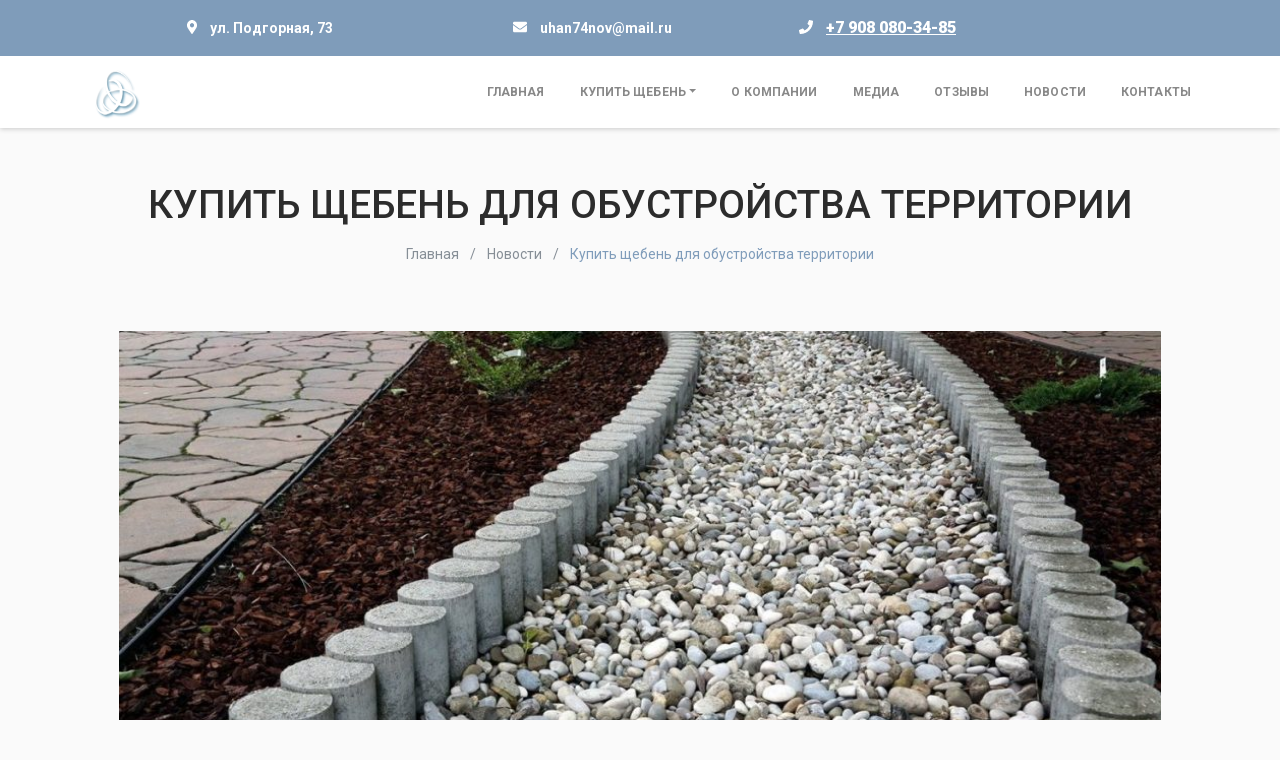

--- FILE ---
content_type: text/html; charset=UTF-8
request_url: https://uhanchel.ru/novosti/kupit-shheben-dlja-obustrojstva-territorii/
body_size: 10661
content:

<!DOCTYPE html>
<html lang="ru">
  <head>
    <meta charset="UTF-8">
    <meta name="viewport" content="width=device-width, initial-scale=1.0">
    <meta http-equiv="X-UA-Compatible" content="ie=edge">
		<meta name="robots" content="index, follow">
	  <meta name="yandex-verification" content="b34ebd5c9838f973" />

    <!-- Предзагрузка для google шрифтов, для ускорения -->
    <link rel="preconnect" href="https://fonts.gstatic.com" crossorigin>

    <!-- Шрифт -->
    <link href="https://fonts.googleapis.com/css?family=Roboto:300,400,500,700,900" rel="stylesheet">
		<link href="https://fonts.googleapis.com/css?family=Montserrat+Alternates:400,700,900" rel="stylesheet">

    <meta name='robots' content='index, follow, max-image-preview:large, max-snippet:-1, max-video-preview:-1' />

	<!-- This site is optimized with the Yoast SEO plugin v23.5 - https://yoast.com/wordpress/plugins/seo/ -->
	<title>Купить щебень для обустройства территории | Ухановский карьер</title>
	<meta name="description" content="Купить щебень для обустройства территории. Щебень - это неорганический материал, состоящий из сыпучих элементов размером до 10 сантиметров." />
	<link rel="canonical" href="https://uhanchel.ru/novosti/kupit-shheben-dlja-obustrojstva-territorii/" />
	<meta property="og:locale" content="ru_RU" />
	<meta property="og:type" content="article" />
	<meta property="og:title" content="Купить щебень для обустройства территории | Ухановский карьер" />
	<meta property="og:description" content="Купить щебень для обустройства территории. Щебень - это неорганический материал, состоящий из сыпучих элементов размером до 10 сантиметров." />
	<meta property="og:url" content="https://uhanchel.ru/novosti/kupit-shheben-dlja-obustrojstva-territorii/" />
	<meta property="og:site_name" content="ООО Ухановский щебеночный карьер" />
	<meta property="article:modified_time" content="2022-05-12T10:05:54+00:00" />
	<meta property="og:image" content="https://uhanchel.ru/wp-content/uploads/2021/05/dorogki_10-1.jpg" />
	<meta property="og:image:width" content="1200" />
	<meta property="og:image:height" content="800" />
	<meta property="og:image:type" content="image/jpeg" />
	<meta name="twitter:card" content="summary_large_image" />
	<script type="application/ld+json" class="yoast-schema-graph">{"@context":"https://schema.org","@graph":[{"@type":"WebPage","@id":"https://uhanchel.ru/novosti/kupit-shheben-dlja-obustrojstva-territorii/","url":"https://uhanchel.ru/novosti/kupit-shheben-dlja-obustrojstva-territorii/","name":"Купить щебень для обустройства территории | Ухановский карьер","isPartOf":{"@id":"https://uhanchel.ru/#website"},"primaryImageOfPage":{"@id":"https://uhanchel.ru/novosti/kupit-shheben-dlja-obustrojstva-territorii/#primaryimage"},"image":{"@id":"https://uhanchel.ru/novosti/kupit-shheben-dlja-obustrojstva-territorii/#primaryimage"},"thumbnailUrl":"https://uhanchel.ru/wp-content/uploads/2021/05/dorogki_10-1.jpg","datePublished":"2022-05-08T08:28:46+00:00","dateModified":"2022-05-12T10:05:54+00:00","description":"Купить щебень для обустройства территории. Щебень - это неорганический материал, состоящий из сыпучих элементов размером до 10 сантиметров.","breadcrumb":{"@id":"https://uhanchel.ru/novosti/kupit-shheben-dlja-obustrojstva-territorii/#breadcrumb"},"inLanguage":"ru-RU","potentialAction":[{"@type":"ReadAction","target":["https://uhanchel.ru/novosti/kupit-shheben-dlja-obustrojstva-territorii/"]}]},{"@type":"ImageObject","inLanguage":"ru-RU","@id":"https://uhanchel.ru/novosti/kupit-shheben-dlja-obustrojstva-territorii/#primaryimage","url":"https://uhanchel.ru/wp-content/uploads/2021/05/dorogki_10-1.jpg","contentUrl":"https://uhanchel.ru/wp-content/uploads/2021/05/dorogki_10-1.jpg","width":1200,"height":800,"caption":"Купить щебень для обустройства территории"},{"@type":"BreadcrumbList","@id":"https://uhanchel.ru/novosti/kupit-shheben-dlja-obustrojstva-territorii/#breadcrumb","itemListElement":[{"@type":"ListItem","position":1,"name":"Home","item":"https://uhanchel.ru/"},{"@type":"ListItem","position":2,"name":"Купить щебень для обустройства территории"}]},{"@type":"WebSite","@id":"https://uhanchel.ru/#website","url":"https://uhanchel.ru/","name":"ООО Ухановский щебеночный карьер","description":"Ещё один сайт на WordPress","potentialAction":[{"@type":"SearchAction","target":{"@type":"EntryPoint","urlTemplate":"https://uhanchel.ru/?s={search_term_string}"},"query-input":{"@type":"PropertyValueSpecification","valueRequired":true,"valueName":"search_term_string"}}],"inLanguage":"ru-RU"}]}</script>
	<!-- / Yoast SEO plugin. -->


<script type="text/javascript">
/* <![CDATA[ */
window._wpemojiSettings = {"baseUrl":"https:\/\/s.w.org\/images\/core\/emoji\/14.0.0\/72x72\/","ext":".png","svgUrl":"https:\/\/s.w.org\/images\/core\/emoji\/14.0.0\/svg\/","svgExt":".svg","source":{"concatemoji":"https:\/\/uhanchel.ru\/wp-includes\/js\/wp-emoji-release.min.js?ver=6.4.7"}};
/*! This file is auto-generated */
!function(i,n){var o,s,e;function c(e){try{var t={supportTests:e,timestamp:(new Date).valueOf()};sessionStorage.setItem(o,JSON.stringify(t))}catch(e){}}function p(e,t,n){e.clearRect(0,0,e.canvas.width,e.canvas.height),e.fillText(t,0,0);var t=new Uint32Array(e.getImageData(0,0,e.canvas.width,e.canvas.height).data),r=(e.clearRect(0,0,e.canvas.width,e.canvas.height),e.fillText(n,0,0),new Uint32Array(e.getImageData(0,0,e.canvas.width,e.canvas.height).data));return t.every(function(e,t){return e===r[t]})}function u(e,t,n){switch(t){case"flag":return n(e,"\ud83c\udff3\ufe0f\u200d\u26a7\ufe0f","\ud83c\udff3\ufe0f\u200b\u26a7\ufe0f")?!1:!n(e,"\ud83c\uddfa\ud83c\uddf3","\ud83c\uddfa\u200b\ud83c\uddf3")&&!n(e,"\ud83c\udff4\udb40\udc67\udb40\udc62\udb40\udc65\udb40\udc6e\udb40\udc67\udb40\udc7f","\ud83c\udff4\u200b\udb40\udc67\u200b\udb40\udc62\u200b\udb40\udc65\u200b\udb40\udc6e\u200b\udb40\udc67\u200b\udb40\udc7f");case"emoji":return!n(e,"\ud83e\udef1\ud83c\udffb\u200d\ud83e\udef2\ud83c\udfff","\ud83e\udef1\ud83c\udffb\u200b\ud83e\udef2\ud83c\udfff")}return!1}function f(e,t,n){var r="undefined"!=typeof WorkerGlobalScope&&self instanceof WorkerGlobalScope?new OffscreenCanvas(300,150):i.createElement("canvas"),a=r.getContext("2d",{willReadFrequently:!0}),o=(a.textBaseline="top",a.font="600 32px Arial",{});return e.forEach(function(e){o[e]=t(a,e,n)}),o}function t(e){var t=i.createElement("script");t.src=e,t.defer=!0,i.head.appendChild(t)}"undefined"!=typeof Promise&&(o="wpEmojiSettingsSupports",s=["flag","emoji"],n.supports={everything:!0,everythingExceptFlag:!0},e=new Promise(function(e){i.addEventListener("DOMContentLoaded",e,{once:!0})}),new Promise(function(t){var n=function(){try{var e=JSON.parse(sessionStorage.getItem(o));if("object"==typeof e&&"number"==typeof e.timestamp&&(new Date).valueOf()<e.timestamp+604800&&"object"==typeof e.supportTests)return e.supportTests}catch(e){}return null}();if(!n){if("undefined"!=typeof Worker&&"undefined"!=typeof OffscreenCanvas&&"undefined"!=typeof URL&&URL.createObjectURL&&"undefined"!=typeof Blob)try{var e="postMessage("+f.toString()+"("+[JSON.stringify(s),u.toString(),p.toString()].join(",")+"));",r=new Blob([e],{type:"text/javascript"}),a=new Worker(URL.createObjectURL(r),{name:"wpTestEmojiSupports"});return void(a.onmessage=function(e){c(n=e.data),a.terminate(),t(n)})}catch(e){}c(n=f(s,u,p))}t(n)}).then(function(e){for(var t in e)n.supports[t]=e[t],n.supports.everything=n.supports.everything&&n.supports[t],"flag"!==t&&(n.supports.everythingExceptFlag=n.supports.everythingExceptFlag&&n.supports[t]);n.supports.everythingExceptFlag=n.supports.everythingExceptFlag&&!n.supports.flag,n.DOMReady=!1,n.readyCallback=function(){n.DOMReady=!0}}).then(function(){return e}).then(function(){var e;n.supports.everything||(n.readyCallback(),(e=n.source||{}).concatemoji?t(e.concatemoji):e.wpemoji&&e.twemoji&&(t(e.twemoji),t(e.wpemoji)))}))}((window,document),window._wpemojiSettings);
/* ]]> */
</script>
<style id='wp-emoji-styles-inline-css' type='text/css'>

	img.wp-smiley, img.emoji {
		display: inline !important;
		border: none !important;
		box-shadow: none !important;
		height: 1em !important;
		width: 1em !important;
		margin: 0 0.07em !important;
		vertical-align: -0.1em !important;
		background: none !important;
		padding: 0 !important;
	}
</style>
<link rel='stylesheet' id='wp-block-library-css' href='https://uhanchel.ru/wp-includes/css/dist/block-library/style.min.css?ver=6.4.7' type='text/css' media='all' />
<style id='classic-theme-styles-inline-css' type='text/css'>
/*! This file is auto-generated */
.wp-block-button__link{color:#fff;background-color:#32373c;border-radius:9999px;box-shadow:none;text-decoration:none;padding:calc(.667em + 2px) calc(1.333em + 2px);font-size:1.125em}.wp-block-file__button{background:#32373c;color:#fff;text-decoration:none}
</style>
<style id='global-styles-inline-css' type='text/css'>
body{--wp--preset--color--black: #000000;--wp--preset--color--cyan-bluish-gray: #abb8c3;--wp--preset--color--white: #ffffff;--wp--preset--color--pale-pink: #f78da7;--wp--preset--color--vivid-red: #cf2e2e;--wp--preset--color--luminous-vivid-orange: #ff6900;--wp--preset--color--luminous-vivid-amber: #fcb900;--wp--preset--color--light-green-cyan: #7bdcb5;--wp--preset--color--vivid-green-cyan: #00d084;--wp--preset--color--pale-cyan-blue: #8ed1fc;--wp--preset--color--vivid-cyan-blue: #0693e3;--wp--preset--color--vivid-purple: #9b51e0;--wp--preset--gradient--vivid-cyan-blue-to-vivid-purple: linear-gradient(135deg,rgba(6,147,227,1) 0%,rgb(155,81,224) 100%);--wp--preset--gradient--light-green-cyan-to-vivid-green-cyan: linear-gradient(135deg,rgb(122,220,180) 0%,rgb(0,208,130) 100%);--wp--preset--gradient--luminous-vivid-amber-to-luminous-vivid-orange: linear-gradient(135deg,rgba(252,185,0,1) 0%,rgba(255,105,0,1) 100%);--wp--preset--gradient--luminous-vivid-orange-to-vivid-red: linear-gradient(135deg,rgba(255,105,0,1) 0%,rgb(207,46,46) 100%);--wp--preset--gradient--very-light-gray-to-cyan-bluish-gray: linear-gradient(135deg,rgb(238,238,238) 0%,rgb(169,184,195) 100%);--wp--preset--gradient--cool-to-warm-spectrum: linear-gradient(135deg,rgb(74,234,220) 0%,rgb(151,120,209) 20%,rgb(207,42,186) 40%,rgb(238,44,130) 60%,rgb(251,105,98) 80%,rgb(254,248,76) 100%);--wp--preset--gradient--blush-light-purple: linear-gradient(135deg,rgb(255,206,236) 0%,rgb(152,150,240) 100%);--wp--preset--gradient--blush-bordeaux: linear-gradient(135deg,rgb(254,205,165) 0%,rgb(254,45,45) 50%,rgb(107,0,62) 100%);--wp--preset--gradient--luminous-dusk: linear-gradient(135deg,rgb(255,203,112) 0%,rgb(199,81,192) 50%,rgb(65,88,208) 100%);--wp--preset--gradient--pale-ocean: linear-gradient(135deg,rgb(255,245,203) 0%,rgb(182,227,212) 50%,rgb(51,167,181) 100%);--wp--preset--gradient--electric-grass: linear-gradient(135deg,rgb(202,248,128) 0%,rgb(113,206,126) 100%);--wp--preset--gradient--midnight: linear-gradient(135deg,rgb(2,3,129) 0%,rgb(40,116,252) 100%);--wp--preset--font-size--small: 13px;--wp--preset--font-size--medium: 20px;--wp--preset--font-size--large: 36px;--wp--preset--font-size--x-large: 42px;--wp--preset--spacing--20: 0.44rem;--wp--preset--spacing--30: 0.67rem;--wp--preset--spacing--40: 1rem;--wp--preset--spacing--50: 1.5rem;--wp--preset--spacing--60: 2.25rem;--wp--preset--spacing--70: 3.38rem;--wp--preset--spacing--80: 5.06rem;--wp--preset--shadow--natural: 6px 6px 9px rgba(0, 0, 0, 0.2);--wp--preset--shadow--deep: 12px 12px 50px rgba(0, 0, 0, 0.4);--wp--preset--shadow--sharp: 6px 6px 0px rgba(0, 0, 0, 0.2);--wp--preset--shadow--outlined: 6px 6px 0px -3px rgba(255, 255, 255, 1), 6px 6px rgba(0, 0, 0, 1);--wp--preset--shadow--crisp: 6px 6px 0px rgba(0, 0, 0, 1);}:where(.is-layout-flex){gap: 0.5em;}:where(.is-layout-grid){gap: 0.5em;}body .is-layout-flow > .alignleft{float: left;margin-inline-start: 0;margin-inline-end: 2em;}body .is-layout-flow > .alignright{float: right;margin-inline-start: 2em;margin-inline-end: 0;}body .is-layout-flow > .aligncenter{margin-left: auto !important;margin-right: auto !important;}body .is-layout-constrained > .alignleft{float: left;margin-inline-start: 0;margin-inline-end: 2em;}body .is-layout-constrained > .alignright{float: right;margin-inline-start: 2em;margin-inline-end: 0;}body .is-layout-constrained > .aligncenter{margin-left: auto !important;margin-right: auto !important;}body .is-layout-constrained > :where(:not(.alignleft):not(.alignright):not(.alignfull)){max-width: var(--wp--style--global--content-size);margin-left: auto !important;margin-right: auto !important;}body .is-layout-constrained > .alignwide{max-width: var(--wp--style--global--wide-size);}body .is-layout-flex{display: flex;}body .is-layout-flex{flex-wrap: wrap;align-items: center;}body .is-layout-flex > *{margin: 0;}body .is-layout-grid{display: grid;}body .is-layout-grid > *{margin: 0;}:where(.wp-block-columns.is-layout-flex){gap: 2em;}:where(.wp-block-columns.is-layout-grid){gap: 2em;}:where(.wp-block-post-template.is-layout-flex){gap: 1.25em;}:where(.wp-block-post-template.is-layout-grid){gap: 1.25em;}.has-black-color{color: var(--wp--preset--color--black) !important;}.has-cyan-bluish-gray-color{color: var(--wp--preset--color--cyan-bluish-gray) !important;}.has-white-color{color: var(--wp--preset--color--white) !important;}.has-pale-pink-color{color: var(--wp--preset--color--pale-pink) !important;}.has-vivid-red-color{color: var(--wp--preset--color--vivid-red) !important;}.has-luminous-vivid-orange-color{color: var(--wp--preset--color--luminous-vivid-orange) !important;}.has-luminous-vivid-amber-color{color: var(--wp--preset--color--luminous-vivid-amber) !important;}.has-light-green-cyan-color{color: var(--wp--preset--color--light-green-cyan) !important;}.has-vivid-green-cyan-color{color: var(--wp--preset--color--vivid-green-cyan) !important;}.has-pale-cyan-blue-color{color: var(--wp--preset--color--pale-cyan-blue) !important;}.has-vivid-cyan-blue-color{color: var(--wp--preset--color--vivid-cyan-blue) !important;}.has-vivid-purple-color{color: var(--wp--preset--color--vivid-purple) !important;}.has-black-background-color{background-color: var(--wp--preset--color--black) !important;}.has-cyan-bluish-gray-background-color{background-color: var(--wp--preset--color--cyan-bluish-gray) !important;}.has-white-background-color{background-color: var(--wp--preset--color--white) !important;}.has-pale-pink-background-color{background-color: var(--wp--preset--color--pale-pink) !important;}.has-vivid-red-background-color{background-color: var(--wp--preset--color--vivid-red) !important;}.has-luminous-vivid-orange-background-color{background-color: var(--wp--preset--color--luminous-vivid-orange) !important;}.has-luminous-vivid-amber-background-color{background-color: var(--wp--preset--color--luminous-vivid-amber) !important;}.has-light-green-cyan-background-color{background-color: var(--wp--preset--color--light-green-cyan) !important;}.has-vivid-green-cyan-background-color{background-color: var(--wp--preset--color--vivid-green-cyan) !important;}.has-pale-cyan-blue-background-color{background-color: var(--wp--preset--color--pale-cyan-blue) !important;}.has-vivid-cyan-blue-background-color{background-color: var(--wp--preset--color--vivid-cyan-blue) !important;}.has-vivid-purple-background-color{background-color: var(--wp--preset--color--vivid-purple) !important;}.has-black-border-color{border-color: var(--wp--preset--color--black) !important;}.has-cyan-bluish-gray-border-color{border-color: var(--wp--preset--color--cyan-bluish-gray) !important;}.has-white-border-color{border-color: var(--wp--preset--color--white) !important;}.has-pale-pink-border-color{border-color: var(--wp--preset--color--pale-pink) !important;}.has-vivid-red-border-color{border-color: var(--wp--preset--color--vivid-red) !important;}.has-luminous-vivid-orange-border-color{border-color: var(--wp--preset--color--luminous-vivid-orange) !important;}.has-luminous-vivid-amber-border-color{border-color: var(--wp--preset--color--luminous-vivid-amber) !important;}.has-light-green-cyan-border-color{border-color: var(--wp--preset--color--light-green-cyan) !important;}.has-vivid-green-cyan-border-color{border-color: var(--wp--preset--color--vivid-green-cyan) !important;}.has-pale-cyan-blue-border-color{border-color: var(--wp--preset--color--pale-cyan-blue) !important;}.has-vivid-cyan-blue-border-color{border-color: var(--wp--preset--color--vivid-cyan-blue) !important;}.has-vivid-purple-border-color{border-color: var(--wp--preset--color--vivid-purple) !important;}.has-vivid-cyan-blue-to-vivid-purple-gradient-background{background: var(--wp--preset--gradient--vivid-cyan-blue-to-vivid-purple) !important;}.has-light-green-cyan-to-vivid-green-cyan-gradient-background{background: var(--wp--preset--gradient--light-green-cyan-to-vivid-green-cyan) !important;}.has-luminous-vivid-amber-to-luminous-vivid-orange-gradient-background{background: var(--wp--preset--gradient--luminous-vivid-amber-to-luminous-vivid-orange) !important;}.has-luminous-vivid-orange-to-vivid-red-gradient-background{background: var(--wp--preset--gradient--luminous-vivid-orange-to-vivid-red) !important;}.has-very-light-gray-to-cyan-bluish-gray-gradient-background{background: var(--wp--preset--gradient--very-light-gray-to-cyan-bluish-gray) !important;}.has-cool-to-warm-spectrum-gradient-background{background: var(--wp--preset--gradient--cool-to-warm-spectrum) !important;}.has-blush-light-purple-gradient-background{background: var(--wp--preset--gradient--blush-light-purple) !important;}.has-blush-bordeaux-gradient-background{background: var(--wp--preset--gradient--blush-bordeaux) !important;}.has-luminous-dusk-gradient-background{background: var(--wp--preset--gradient--luminous-dusk) !important;}.has-pale-ocean-gradient-background{background: var(--wp--preset--gradient--pale-ocean) !important;}.has-electric-grass-gradient-background{background: var(--wp--preset--gradient--electric-grass) !important;}.has-midnight-gradient-background{background: var(--wp--preset--gradient--midnight) !important;}.has-small-font-size{font-size: var(--wp--preset--font-size--small) !important;}.has-medium-font-size{font-size: var(--wp--preset--font-size--medium) !important;}.has-large-font-size{font-size: var(--wp--preset--font-size--large) !important;}.has-x-large-font-size{font-size: var(--wp--preset--font-size--x-large) !important;}
.wp-block-navigation a:where(:not(.wp-element-button)){color: inherit;}
:where(.wp-block-post-template.is-layout-flex){gap: 1.25em;}:where(.wp-block-post-template.is-layout-grid){gap: 1.25em;}
:where(.wp-block-columns.is-layout-flex){gap: 2em;}:where(.wp-block-columns.is-layout-grid){gap: 2em;}
.wp-block-pullquote{font-size: 1.5em;line-height: 1.6;}
</style>
<link rel='stylesheet' id='main-style-css' href='https://uhanchel.ru/wp-content/themes/premium-2/css/style.min.css?ver=1.1' type='text/css' media='all' />
<link rel='stylesheet' id='custom-style-css' href='https://uhanchel.ru/wp-content/themes/premium-2/css/custom-style.css?ver=2' type='text/css' media='all' />
<link rel="https://api.w.org/" href="https://uhanchel.ru/wp-json/" /><link rel="EditURI" type="application/rsd+xml" title="RSD" href="https://uhanchel.ru/xmlrpc.php?rsd" />
<meta name="generator" content="WordPress 6.4.7" />
<link rel='shortlink' href='https://uhanchel.ru/?p=204' />
<link rel="alternate" type="application/json+oembed" href="https://uhanchel.ru/wp-json/oembed/1.0/embed?url=https%3A%2F%2Fuhanchel.ru%2Fnovosti%2Fkupit-shheben-dlja-obustrojstva-territorii%2F" />
<link rel="alternate" type="text/xml+oembed" href="https://uhanchel.ru/wp-json/oembed/1.0/embed?url=https%3A%2F%2Fuhanchel.ru%2Fnovosti%2Fkupit-shheben-dlja-obustrojstva-territorii%2F&#038;format=xml" />
	<!-- Font Awesome -->
	<script defer src="https://use.fontawesome.com/releases/v5.0.10/js/all.js" integrity="sha384-slN8GvtUJGnv6ca26v8EzVaR9DC58QEwsIk9q1QXdCU8Yu8ck/tL/5szYlBbqmS+" crossorigin="anonymous"></script>

	<!-- Wow Js -->
	<script src="https://uhanchel.ru/wp-content/themes/premium-2/js/wow.js"></script>
	<script>
		 new WOW().init();
	</script>
	<link rel="icon" href="https://uhanchel.ru/wp-content/uploads/2019/04/cropped-logo-32x32.png" sizes="32x32" />
<link rel="icon" href="https://uhanchel.ru/wp-content/uploads/2019/04/cropped-logo-192x192.png" sizes="192x192" />
<link rel="apple-touch-icon" href="https://uhanchel.ru/wp-content/uploads/2019/04/cropped-logo-180x180.png" />
<meta name="msapplication-TileImage" content="https://uhanchel.ru/wp-content/uploads/2019/04/cropped-logo-270x270.png" />
<style id="kirki-inline-styles"></style>
		
  </head>

  <body class="news-template-default single single-news postid-204 sidebar-collapse">
  
    <!-- Header info panel -->
    <div class="header-info-panel bg-success">
    	<div class="container">
    			<div class="row align-items-center py-2">
    				<div class="header-contacts-item col-lg-4 col-3">
    					<div class="header-contacts-item-icon" data-toggle="tooltip" data-placement="bottom" data-original-title="ул. Подгорная, 73">
    						<i class="fas fa-map-marker-alt text-white"></i>
    					</div>
    					<div class="header-contacts-item-info">
    						<div class="header-contacts-item-text">ул. Подгорная, 73</div>
    					</div>
    				</div>
    				<div class="header-contacts-item col-lg-3 col-3">
    					<div class="header-contacts-item-icon" data-toggle="tooltip" data-placement="bottom" data-html="true" data-original-title="<a href='mailto:uhan74nov@mail.ru'>uhan74nov@mail.ru</a>">
    						<i class="fas fa-envelope text-white"></i>
    					</div>
    					<div class="header-contacts-item-info">
    						<a href="mailto:uhan74nov@mail.ru" class="header-contacts-item-text">uhan74nov@mail.ru</a>
    					</div>
    				</div>
    				<div class="header-contacts-item col-lg-3 col-3">
    					<div class="header-contacts-item-icon" data-toggle="tooltip" data-placement="bottom" data-html="true" data-original-title="<a href='tel:+7908080-34-85'>+7 908 080-34-85</a>">
    						<i class="fas fa-phone text-white"></i>
              </div>
    					<div id="header-phone" class="header-contacts-item-info">
    						<a href="tel:+7908080-34-85" class="header-contacts-item-text">+7 908 080-34-85</a>
    					</div>
    				</div>
    				<div class="header-social-links col-lg-2 col-3">
							    					              							    				</div>
    			</div>
    	</div>
    </div>

    <!-- Menu -->
    <nav class="navbar navbar-expand-xl bg-white mb-0 py-1">
       <div class="container pl-sm-5 pl-xl-3 pr-xl-0 pr-sm-5" style="font-size: 17px">
          <div class="navbar-translate">

             <a class="navbar-brand text-success beautiful-font" href="https://uhanchel.ru/" title="ссылка на главный сайт">
							 								 <img src="https://uhanchel.ru/wp-content/uploads/2019/04/logo.png" class="header-logo" alt="логотип компании ООО Ухановский щебеночный карьер" style="height: 64px;">
							              </a>

             <button class="navbar-toggler navbar-toggler" type="button" data-toggle="collapse" data-target="#navigation" aria-controls="navigation-index" aria-expanded="false" aria-label="Toggle navigation">
                <span class="navbar-toggler-bar bar1"></span>
                <span class="navbar-toggler-bar bar2"></span>
                <span class="navbar-toggler-bar bar3"></span>
             </button>

          </div>

          <div class="collapse navbar-collapse justify-content-end">
            <ul id="menu-main" class="navbar-nav"><li class="nav-item"><a href="https://uhanchel.ru/" class="nav-link">Главная</a></li>
<li class="nav-item dropdown"><a href="https://uhanchel.ru/kupit-shheben/" class="nav-link">Купить щебень</a><div class='dropdown-toggle dropdown-toggle-split mobile-dropdown-button' id='dropdownMenuButton' data-toggle='dropdown' aria-haspopup='true' aria-expanded='false'></div>
<ul/ class="dropdown-menu" />
	<li class="nav-item"><a href="https://uhanchel.ru/catalog/shheben/" class="nav-link">Щебень</a></li>
</ul>
</li>
<li class="nav-item"><a href="https://uhanchel.ru/o-kompanii/" class="nav-link">О компании</a></li>
<li class="nav-item"><a href="https://uhanchel.ru/media/" class="nav-link">Медиа</a></li>
<li class="nav-item"><a href="https://uhanchel.ru/otzyvy/" class="nav-link">Отзывы</a></li>
<li class="nav-item"><a href="https://uhanchel.ru/novosti/" class="nav-link">Новости</a></li>
<li class="nav-item"><a href="https://uhanchel.ru/kontakty/" class="nav-link">Контакты</a></li>
</ul>          </div>
       </div>

    </nav>


 <!-- The News -->
 <section id="the_news" class="container-fluid pb-5">

	 <!-- Section header -->
	 <header class="row pages-header">
		 <div class="col text-center">
			 <h1 class="h3 text-dart text-uppercase mb-0 animated vanishIn"> Купить щебень для обустройства территории </h1>
		 </div>
	 </header>
	 <!-- /Section header -->

	 <!-- Хлебные крошки -->
 	 <nav id="breadcrumb" class="breadcrumb col-12" aria-label="breadcrumb" itemscope itemtype="http://schema.org/BreadcrumbList">
		 <span class="breadcrumb-item" itemprop="itemListElement" itemscope itemtype="http://schema.org/ListItem">
  <a itemscope itemprop="item" itemtype="http://schema.org/Thing" typeof="WebPage" title="Перейти на главную" href="https://uhanchel.ru" class="home">
    <span itemprop="name">Главная</span>
  </a><meta itemprop="position" content="1">
</span><span class="breadcrumb-item" itemprop="itemListElement" itemscope itemtype="http://schema.org/ListItem">
  <a itemscope itemprop="item" itemtype="http://schema.org/Thing" typeof="WebPage" title="Перейти на Новости." href="https://uhanchel.ru/novosti/" class="news-root post post-news">
    <span itemprop="name">Новости</span>
  </a><meta itemprop="position" content="2">
</span><span class="breadcrumb-item active" itemprop="itemListElement" itemscope itemtype="http://schema.org/ListItem">
  <span itemprop="item">Купить щебень для обустройства территории</span>
  <meta itemprop="position" content="3">
</span> 	 </nav>
 	 <!-- /Хлебные крошки -->

    <!-- News -->
    <div id="the_news-description" class="row justify-content-center">

			<!-- Изображение -->
			<article class="col-12 col-lg-10 order-1 order-xl-1 px-0 the_news-img wow slideInRight">
				<img src="https://uhanchel.ru/wp-content/uploads/2021/05/dorogki_10-1-1024x683.jpg" alt="Купить щебень для обустройства территории">
			</article>
			<!-- /Изображение -->

			<!-- Описание -->
      <article class="col-12 col-lg-10 order-2 order-xl-1 the_news-text bg-white p-3 p-md-5">
        <p>Щебень &#8212; это неорганический материал, состоящий из сыпучих элементов размером до 10 сантиметров. Стройматериал производится путем дробления нерудных материалов, вскрыши и некондиционных отходов горнодобывающих предприятий.</p>
<p>Строительный щебень — это универсальный материал, который используется для благоустройства территорий различного назначения. Его используют для засыпки дорожек, канав и уплотнения земли. Щебень используется для благоустройства клумб, парковок, автомобильных стоянок, стройплощадок, подъездных путей и дворов.</p>
<div id="attachment_206" style="width: 346px" class="wp-caption alignnone"><a href="https://uhanchel.ru/catalog/shheben/"><img fetchpriority="high" decoding="async" aria-describedby="caption-attachment-206" class=" wp-image-206" src="https://uhanchel.ru/wp-content/uploads/2021/05/full_EKJm5LcQ.jpg" alt="Купить щебень для обустройства территории" width="336" height="252" srcset="https://uhanchel.ru/wp-content/uploads/2021/05/full_EKJm5LcQ.jpg 1024w, https://uhanchel.ru/wp-content/uploads/2021/05/full_EKJm5LcQ-300x225.jpg 300w, https://uhanchel.ru/wp-content/uploads/2021/05/full_EKJm5LcQ-768x576.jpg 768w" sizes="(max-width: 336px) 100vw, 336px" /></a><p id="caption-attachment-206" class="wp-caption-text">Купить щебень для обустройства территории</p></div>
<p>При покупке щебня нужно учитывать следующие параметры:</p>
<p>марка;<br />
размер фракции;<br />
лещадность;<br />
доля посторонних примесей;<br />
стоимость;<br />
морозостойкость;<br />
коэффициент водопоглощения;<br />
прочность.</p>
<p>Для обустройства территории подходит щебень с размером фракции 25-70 мм. Для благоустройства придомовых участков и строительства дорог применяется щебень повышенной лещадности, отличающийся хорошими дренирующими свойствами.</p>
<p>Для отсыпки дорожек и клумб используется стройматериал марки М1200, имеющий стандартную прочность. При выборе щебня следует обращать внимание на показатель морозостойкости. Для благоустройства подойдет материал марки F300 (цифра означает количество циклов замерзания-оттаивания).<br />
В пределах населенных пунктов допускается применение щебня, соответствующего второму классу радиоактивности. Активность естественных радионуклидов не должна быть больше 740 Бк/кг.</p>
<div id="attachment_207" style="width: 477px" class="wp-caption alignnone"><a href="https://uhanchel.ru/catalog/shheben/"><img decoding="async" aria-describedby="caption-attachment-207" class=" wp-image-207" src="https://uhanchel.ru/wp-content/uploads/2021/05/image0041.jpg" alt="Купить щебень для обустройства территории" width="467" height="350" srcset="https://uhanchel.ru/wp-content/uploads/2021/05/image0041.jpg 1000w, https://uhanchel.ru/wp-content/uploads/2021/05/image0041-300x225.jpg 300w, https://uhanchel.ru/wp-content/uploads/2021/05/image0041-768x576.jpg 768w" sizes="(max-width: 467px) 100vw, 467px" /></a><p id="caption-attachment-207" class="wp-caption-text">Купить щебень для обустройства территории</p></div>
<p>&nbsp;</p>
<p>Качественный щебень от производителя</p>
<p>Специалисты фирмы «Ухановский щебеночный карьер» помогут вам подобрать необходимую марку щебня, полученного путем обработки и отсева карбонатных пород. Наш щебень соответствует нормативам ГОСТ 8267-93.</p>
<p>Для получения коммерческой и технической информации о продукции свяжитесь с менеджером по мобильному мессенджеру или электронной почте. Он предоставит необходимые консультации и оформит договор на продажу щебня. К оплате принимается безналичный расчет. Доставка щебня производится силами транспортных компаний. На все стройматериалы предоставляется гарантия.</p>
<p>&nbsp;</p>
      </article>
			<!-- /Описание -->

    </div>
    <!-- /News list  -->

 </section>
 <!-- /The News -->

<!-- Footer -->

 

<!-- /Footer -->
<footer class="bg-primary pb-0 pb-xl-4">

  <div class="container-fluid text-center">
     <div class="row justify-content-sm-center ">

        <div class="col-md-4 col-xl-3 footer-company-description">

          <p class="footer-titles text-primary font-weight-bold">Информация</p>

           <p class="footer-about text-secondary">
             ООО «Ухановский щебеночный карьер» — предприятие, специализирующееся на производстве и продаже щебня в Челябинске для строительных работ. Щебень производится на Ухановском карьере с применением буровзрывных работ и экскавации горной массы. Современное добывающее оборудование обеспечивает производство более 120 тысяч тонн в год. Качество щебня соответствует нормам и требованиям ГОСТ 8267-93.            </p>

        </div>

        <div class="col-sm-4 col-md-4 col-xl-2">

           <p class="footer-titles text-primary font-weight-bold">Навигация</p>

           <ul id="menu-footer" class="navbar-nav"><li class="nav-item"><a href="https://uhanchel.ru/" class="nav-link">Главная</a></li>
<li class="nav-item"><a href="https://uhanchel.ru/kupit-shheben/" class="nav-link">Купить щебень</a></li>
<li class="nav-item"><a href="https://uhanchel.ru/o-kompanii/" class="nav-link">О компании</a></li>
<li class="nav-item"><a href="https://uhanchel.ru/media/" class="nav-link">Медиа</a></li>
<li class="nav-item"><a href="https://uhanchel.ru/otzyvy/" class="nav-link">Отзывы</a></li>
<li class="nav-item"><a href="https://uhanchel.ru/novosti/" class="nav-link">Новости</a></li>
<li class="nav-item"><a href="https://uhanchel.ru/kontakty/" class="nav-link">Контакты</a></li>
</ul>
        </div>

        <div class="col-sm-4 col-md-4 col-xl-2 footer-contacts">
           <p class="footer-titles text-primary font-weight-bold">Контакты</p>

           <p class="text-secondary">
              Адрес:
              <br>
							                              <span class="text-success">ул. Подгорная, 73</span>
                <br>
                          </p>

           <p class="text-secondary">
              Телефон:
              <br>
							              								                <a class="text-success" href="tel:+7908080-34-85">+7 908 080-34-85</a>
                <br>
              								                <a class="text-success" href="tel:+7(351)233-84-85">+7 (351) 233-84-85</a>
                <br>
              								                <a class="text-success" href="tel:+7908080-34-24">+ 7 908 080-34-24</a>
                <br>
                          </p>

           <p class="text-secondary">
              Почта:
              <br>
              <a class="text-success" href="mailto:uhan74nov@mail.ru">uhan74nov@mail.ru</a>
            </p>
        </div>

        <div class="col-md-12 col-xl-5 maps mt-4 mt-xl-0 px-0 px-xl-3">
          <a class="dg-widget-link" href="http://2gis.ru/chelyabinsk/firm/70000001017935343/center/61.39012098312378,55.02129398598219/zoom/16?utm_medium=widget-source&utm_campaign=firmsonmap&utm_source=bigMap">Посмотреть на карте Челябинска</a><div class="dg-widget-link"><a href="http://2gis.ru/chelyabinsk/firm/70000001017935343/photos/70000001017935343/center/61.39012098312378,55.02129398598219/zoom/17?utm_medium=widget-source&utm_campaign=firmsonmap&utm_source=photos">Фотографии компании</a></div><div class="dg-widget-link"><a href="http://2gis.ru/chelyabinsk/center/61.388987,55.018423/zoom/16/routeTab/rsType/bus/to/61.388987,55.018423╎Ухановский щебеночный карьер, производственная компания?utm_medium=widget-source&utm_campaign=firmsonmap&utm_source=route">Найти проезд до Ухановский щебеночный карьер, производственная компания</a></div><script charset="utf-8" src="https://widgets.2gis.com/js/DGWidgetLoader.js"></script><script charset="utf-8">new DGWidgetLoader({"width":640,"height":600,"borderColor":"#a3a3a3","pos":{"lat":55.02129398598219,"lon":61.39012098312378,"zoom":16},"opt":{"city":"chelyabinsk"},"org":[{"id":"70000001017935343"}]});</script><noscript style="color:#c00;font-size:16px;font-weight:bold;">Виджет карты использует JavaScript. Включите его в настройках вашего браузера.</noscript>        </div>

     </div>
  </div>

</footer>

<div class="container-fluid">
  <div class="row bg-primary-darker border border-primary-darker border-left-0 border-right-0 border-bottom-0 last-footer align-items-center">
    <div class="col-md-4 py-2 py-md-0 text-center text-secondary">Все права защищены &copy; 2019</div>
    <div class="col-md-4 py-2 py-md-0 text-center"><a href="https://uhanchel.ru/privacy-policy/" class="text-secondary">Политика конфиденциальности</a></div>
    <div class="col-md-4 py-2 py-md-0 text-center"><a href="https://lukevium.ru/" target="_blank" class="text-secondary">разработка и продвижение: <span class="text-success">Lukevium</span></a></div>
  </div>
</div>
<!-- /Footer -->

<script type="text/javascript" src="https://uhanchel.ru/wp-content/themes/premium-2/js/jquery.3.2.1.min.js?ver=1.0" id="jquery-3-2-1-js"></script>
<script type="text/javascript" src="https://uhanchel.ru/wp-content/themes/premium-2/js/popper.min.js?ver=1.0" id="popper-js"></script>
<script type="text/javascript" src="https://uhanchel.ru/wp-content/themes/premium-2/js/bootstrap.min.js?ver=1.0" id="bootstrap-js-js"></script>
<script type="text/javascript" src="https://uhanchel.ru/wp-content/themes/premium-2/js/now-ui-kit.min.js?ver=1.0" id="now-ui-kit-js"></script>
<script type="text/javascript" src="https://uhanchel.ru/wp-content/themes/premium-2/js/main.min.js?ver=1.0" id="main-js-js"></script>
<script type="text/javascript" src="https://uhanchel.ru/wp-content/themes/premium-2/js/sweetalert2.min.js?ver=1.0" id="sweetalert2-js-js"></script>
<script type="text/javascript" src="https://uhanchel.ru/wp-content/themes/premium-2/js/lightgallery.min.js?ver=1.0" id="lightgallery-js"></script>
<script type="text/javascript" src="https://uhanchel.ru/wp-content/themes/premium-2/js/lg-thumbnail.min.js?ver=1.0" id="lg-thumbnail-js"></script>
<script type="text/javascript" src="https://uhanchel.ru/wp-content/themes/premium-2/js/lg-fullscreen.min.js?ver=1.0" id="lg-fullscreen-js"></script>
<script type="text/javascript" src="https://uhanchel.ru/wp-content/themes/premium-2/js/lg-video.min.js?ver=1.0" id="lg-video-js"></script>
<script type="text/javascript" src="https://uhanchel.ru/wp-content/themes/premium-2/js/lg-zoom.min.js?ver=1.0" id="lg-zoom-js"></script>
<script type="text/javascript" src="https://uhanchel.ru/wp-content/themes/premium-2/js/lightslider.min.js?ver=1.0" id="lightslider-js"></script>
<script type="text/javascript" src="https://uhanchel.ru/wp-content/themes/premium-2/js/jquery.mask.min.js?ver=1.0" id="mask-js"></script>

<!-- Yandex.Metrika counter -->
<script type="text/javascript" >
   (function(m,e,t,r,i,k,a){m[i]=m[i]||function(){(m[i].a=m[i].a||[]).push(arguments)};
   m[i].l=1*new Date();k=e.createElement(t),a=e.getElementsByTagName(t)[0],k.async=1,k.src=r,a.parentNode.insertBefore(k,a)})
   (window, document, "script", "https://mc.yandex.ru/metrika/tag.js", "ym");

   ym(79553281, "init", {
        clickmap:true,
        trackLinks:true,
        accurateTrackBounce:true,
        webvisor:true,
        ecommerce:"dataLayer"
   });
</script>
<noscript><div><img src="https://mc.yandex.ru/watch/79553281" style="position:absolute; left:-9999px;" alt="" /></div></noscript>
<!-- /Yandex.Metrika counter -->

</body>
</html>


--- FILE ---
content_type: text/css
request_url: https://uhanchel.ru/wp-content/themes/premium-2/css/custom-style.css?ver=2
body_size: 403
content:
/* Изминение самого верхнего блока шапки и выделение номера */
.header-info-panel {
  padding: 8px 0;
}
#header-phone  a {
  font-weight: 900;
  font-size: 16px;
  text-decoration: underline;
}
/* Изминение самого верхнего блока шапки и выделение номера */

/* Изминение размера текста у заголовка на видео */
.jumbotron-video .display-4 {
  font-size: 3.5rem;
}

@media (max-width:550px) {
  .jumbotron-video .display-4 {
    font-size: 2rem;
  }
}
.page-contacts-description {
  font-size: 15px;
}
/* Изминение размера текста у заголовка на видео */

#the_news td {
	border: 1px solid black;
	padding: 10px;
}


--- FILE ---
content_type: application/javascript; charset=utf-8
request_url: https://maps.api.2gis.ru/2.0/loader.js
body_size: 1296
content:
!function(){"use strict";function e(){var e={skin:f.skin,pkg:f.pkg,version:l};/MSIE\x20(\d+\.\d+);/.test(navigator.userAgent)&&parseInt(RegExp.$1,10)<9&&(e.ie8=!0);var t=[];for(var n in e){var o=e[n];o&&t.push(n+"="+o)}return t.length?"?"+t.join("&"):""}function t(){s=!0;var e=document.createElement("script");e.setAttribute("type","text/javascript"),e.setAttribute("src",m+"/js/"+v),e.onerror=function(e){d(e)},document.getElementsByTagName("head")[0].appendChild(e)}function n(){return new Promise(function(e,t){function n(){document.addEventListener?(document.removeEventListener("DOMContentLoaded",n,!1),window.removeEventListener("load",n,!1)):(document.detachEvent("onreadystatechange",n),window.detachEvent("onload",n)),i||(i=!0,e())}function o(){if(!i){try{document.documentElement.doScroll("left")}catch(e){return void setTimeout(o,50)}n()}}var i=!1;if("loading"!==document.readyState)return n();if(document.addEventListener)document.addEventListener("DOMContentLoaded",n,!1),window.addEventListener("load",n,!1);else if(document.attachEvent){document.attachEvent("onreadystatechange",n),window.attachEvent("onload",n);var r=!1;try{r=null==window.frameElement}catch(a){}document.documentElement.doScroll&&r&&o()}})}function o(){var e=m+"/css/"+v,t=document.createElement("style");return t.type="text/css",new Promise(function(n,o){DG.ajax(e,{type:"get",dataType:"html",success:function(e){var o=document.getElementsByTagName("head")[0],i="http://maps.api.2gis.ru/2.0";m!==i&&(e=e.replace(new RegExp(i,"g"),m)),t.styleSheet?(o.appendChild(t),t.styleSheet.cssText=e):(t.appendChild(document.createTextNode(e)),o.appendChild(t)),n()},error:function(){o()}})})}function i(){var e=DG.config.protocol+DG.config.webApiServer+"/"+DG.config.webApiVersion+"/region/list";return new Promise(function(t){DG.ajax(e,{type:DG.ajax.corsSupport?"get":"jsonp",data:{format:DG.ajax.corsSupport?"json":"jsonp",key:DG.config.webApiKey,fields:DG.config.regionListFields},timeout:DG.config.loadProjectListTimeout,success:function(e){var n=e.result;n&&n.items&&n.items.length&&(DG.projectsList=n.items),t()},error:function(e){t()}})})}function r(){DG.extend(DG.config,{"protocol":"https:","baseUrl":"//maps.api.2gis.ru/2.0","webApiKey":"rubnkm7490","geoclickerCatalogApiKey":"ruxlih0718","key":"c5e4d7ec-f9d0-470f-b7f0-278f622f20e2"}),DG.customConfig&&DG.extend(DG.config,DG.customConfig)}function a(){return Promise.all([o(),i(),n()])}function c(){DG.ready=!0}function d(){for(var e=0,t=u.length;e<t;e++)"function"==typeof u[e]&&u[e]()}var s=!1,u=[],l="v4.0.10",m="https://maps.api.2gis.ru/2.0",f={},p="true"===f.lazy,v=e();window.DG=window.DG||{},window.DG.ready=!1,window.__dgApi__={callbacks:[[r,void 0],[a,void 0],[c,void 0]],version:l};var g=window.DG.then=function(e,n){return DG.then!==g?DG.then(e,n):(window.__dgApi__.callbacks.push([e,n]),p&&!s&&t(),n&&u.push(n),this)};p||t()}();